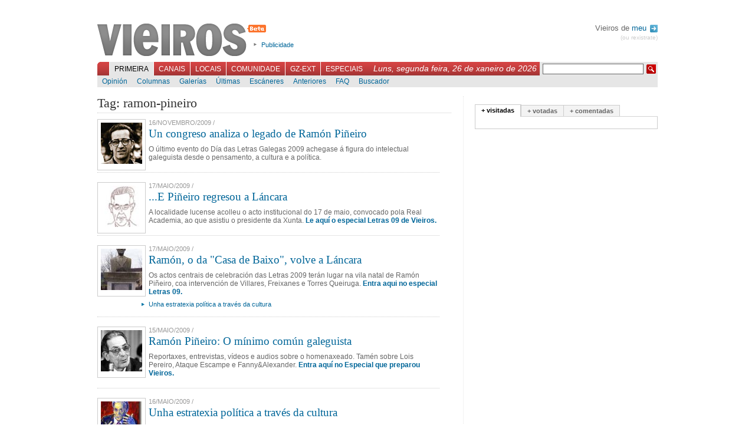

--- FILE ---
content_type: text/html; charset=UTF-8
request_url: https://vieiros.com/tags/tag:ramon-pineiro
body_size: 6478
content:

<!DOCTYPE html PUBLIC "-//W3C//DTD XHTML 1.1//EN" "http://www.w3.org/TR/xhtml1/DTD/xhtml1-strict.dtd">
<html xmlns="http://www.w3.org/1999/xhtml" xml:lang="gl">
	<head>
		 
		<title>Vieiros: Galiza Hoxe - Tags</title>
		<meta http-equiv="Content-Type" content="text/html; charset=utf-8" />
		<meta http-equiv="Content-Language" content="gl" />
		<meta name="Title" content="Vieiros Galicia Hoxe" />
		<meta name="Description" content="O &uacute;ltimo evento do D&iacute;a das Letras Galegas 2009 achegase &aacute; figura do intelectual galeguista desde o pensamento, a cultura e a pol&iacute;tica." />
		<meta name="Keywords" content="galicia,galiza,vieiros,informaci&oacute;n,novas,imaxe,noticias,cultura,actualidade,blogs,multimedia" />
		<meta name="Author" content="Acordar Comunicaci&oacute;n en Internet" />
		<meta name="Locality" content="Santiago, A Coru&ntilde;a, Galiza" />
		<meta name="Cache" content="73991fa780443f70d81d06b9a393b230" />
		<meta name="verify-v1" content="3EavTfoS/ALVCfOIa4Ll+PywoPwBRklBvUrcpqRDsC0=" />

		<link rel="stylesheet" href="/css/vieiros.css?1" type="text/css" media="screen" />
		<link rel="stylesheet" href="/css/interior.css?1" type="text/css"  media="screen" />
		<link rel="stylesheet" href="/css/imprimir.css" type="text/css"  media="print" />
		
		
		<script type="text/javascript" src="/js/lib.js"></script>
		<script type="text/javascript" src="/js/reglas.js"></script>
		<script type="text/javascript" src="/js/scripts.js?1"></script>
		<script type="text/javascript" src="/libs/scriptaculous.js?load=builder,effects"></script>
		<script type="text/javascript" src="/libs/ufo.js"></script>

	<!--[if lte IE 6]>
		<link rel="stylesheet" href="/css/IEbugs.css" type="text/css" />
		<![endif]-->
		<link rel="shortcut icon" href="/favicon.ico" />

		<link rel="alternate" href="http://www.vieiros.com/rss/ultimas" type="application/rss+xml" title="RSS Vieiros" />
				<link rel="search" type="application/opensearchdescription+xml" href="/opensearch.xml" title="Vieiros" />
	</head>

	<body id="corpo-interior">
		<div id="paxina">
			

						<div id="cabeceira">
			
				<h1><a href="/">Vieiros</a></h1>

				<ul id="utilidades-cabeceira">
					<!--<li><a href="/blog/">Blog de redacci&oacute;n</a></li>//-->
					<li><a href="/vieiros/index/texto:publicidade">Publicidade</a></li>
				</ul>
				
								
				<div id="usuarios">
				
								 Vieiros de <a href="/usuarios/acceder">meu <img alt="Perfil" src="/imx/sair.png" style="vertical-align:middle;margin-left:2px;"/></a>
				<div id="sair"><a href="/usuarios/rexistro">(ou rexistrate)</a></div>
								
				</div>

				<br style="clear:both"/>

				<div id="navegacion-principal">
					<form action="/buscador/" id="buscador" method="get">
						<fieldset>
							<input type="hidden" name="simple" value="1" />
							<input type="text" name="buscar" value="" class="texto" />
							<input type="submit" class="buscar" value=" " />
						</fieldset>
					</form>
					<div style="float:right;font-family:georgia, sans-serif;font-style:italic;color:white;margin:3px 5px 0 0;padding:0;font-size:1.2em;">Luns, segunda feira, 26 de xaneiro de 2026</div>

					<ul id="menu-principal">
												<li id="l_0"><a href="/index" onclick="return true;" id="menu0" class="activo">Primeira</a></li>
												<li id="l_1"><a href="/canais" onclick="return true;" id="menu1" >Canais</a></li>
												<li id="l_2"><a href="/edicions" onclick="return true;" id="menu2" >Locais</a></li>
												<li id="l_3"><a href="/comunidade" onclick="return true;" id="menu3" >Comunidade</a></li>
												<li id="l_4"><a href="/emigracion" onclick="return true;" id="menu4" >GZ-Ext</a></li>
												<li id="l_5"><a href="/especiais" onclick="return true;" id="menu5" >Especiais</a></li>
											</ul>
				</div>

				<div id="navegacion-secundaria">
					<div id="menu-secundario">
												<ul class="menu-secundario s_0" >
														<li class="sub_0"><a href="/opinions/" >Opini&oacute;n</a></li>
														<li class="sub_1"><a href="/columnas/" >Columnas</a></li>
														<li class="sub_2"><a href="/galerias/" >Galer&iacute;as</a></li>
														<li class="sub_3"><a href="/ultimas" >&Uacute;ltimas</a></li>
														<li class="sub_4"><a href="/escaneres/" >Esc&aacute;neres</a></li>
														<li class="sub_5"><a href="/anteriores" >Anteriores</a></li>
														<li class="sub_6"><a href="/nova/56817/o-novo-vieiros-entra-na-comunidade" >FAQ</a></li>
														<li class="sub_7"><a href="http://buscador.vieiros.com/ligazons/buscador/" >Buscador</a></li>
													</ul>
												<ul class="menu-secundario s_1" style="display: none;">
														<li class="sub_0"><a href="/canais/53/cultura" >M&aacute;is Al&aacute;</a></li>
														<li class="sub_1"><a href="/canais/42/tecnoloxia-fwwwrando" >Fwwwrando</a></li>
														<li class="sub_2"><a href="/canais/5/galego-org" >Galego.org</a></li>
														<li class="sub_3"><a href="/canais/52/gz-deportiva" >GZ-Deportiva</a></li>
														<li class="sub_4"><a href="/canais/30/canal-verde" >Canal Verde</a></li>
														<li class="sub_5"><a href="/canais/4/canal-lusofonia" >Lusofon&iacute;a</a></li>
														<li class="sub_6"><a href="/canais/26/canal-irimia" >Irimia</a></li>
														<li class="sub_7"><a href="http://vello.vieiros.com/publicacions/veredicion.php?Ed=38" >Cartafol</a></li>
														<li class="sub_8"><a href="http://vello.vieiros.com/murguia/" >Murgu&iacute;a</a></li>
													</ul>
												<ul class="menu-secundario s_2" style="display: none;">
														<li class="sub_0"><a href="/edicions/60/gz-sete" >GZ-Sete</a></li>
														<li class="sub_1"><a href="/edicions/17/terra-eonavia" >Terra Eo-Navia</a></li>
													</ul>
												<ul class="menu-secundario s_3" style="display: none;">
														<li class="sub_0"><a href="/chat" >Chat</a></li>
														<li class="sub_1"><a href="/foros/" >Foros</a></li>
														<li class="sub_2"><a href="http://vello.vieiros.com/chat/chatsanteriores.php" >Chatrevistas</a></li>
														<li class="sub_3"><a href="http://vello.vieiros.com/postais/" >Postais</a></li>
														<li class="sub_4"><a href="http://foros.vieiros.com/" >Conversas</a></li>
														<li class="sub_5"><a href="http://www.vieiros.com/open/" >Open Vieiros</a></li>
													</ul>
												<ul class="menu-secundario s_4" style="display: none;">
														<li class="sub_0"><a href="/edicions/14/barcelona" >Barcelona</a></li>
														<li class="sub_1"><a href="/edicions/15/bos-aires" >Bos Aires</a></li>
														<li class="sub_2"><a href="/edicions/37/euskadi" >Euskadi</a></li>
														<li class="sub_3"><a href="/edicions/20/venezuela" >Venezuela</a></li>
														<li class="sub_4"><a href="/edicions/64/irlanda" >Irlanda</a></li>
													</ul>
												<ul class="menu-secundario s_5" style="display: none;">
														<li class="sub_0"><a href="http://vello.vieiros.com/especiais/letras.php" >D&iacute;a das Letras</a></li>
														<li class="sub_1"><a href="http://vello.vieiros.com/especiais/#creacion" >Creaci&oacute;n</a></li>
														<li class="sub_2"><a href="http://vello.vieiros.com/especiais/#info" >Informativos</a></li>
														<li class="sub_3"><a href="http://www.vieiros.com/dossier/" >Dossiers</a></li>
														<li class="sub_4"><a href="http://www.vieiros.com/xgn07/" >XGN07</a></li>
														<li class="sub_5"><a href="http://www.vieiros.com/canais/62/1deabril" >1 de abril</a></li>
													</ul>
											</div>
				</div>
			</div>

			<hr />


			<div id="contido-superior">
	<div class="corpo-interior">
	<h2 class="titulo-principal-interior">Tag: ramon-pineiro</h2>

<div class="listado-ultimas">
		<div class="noticia">
				<div class="imaxe imaxe-listado-novas">
			<img src="/enlaces/novas/imx/grande/0949132001258377911-.jpg" alt="" />
		</div>
			
		<div class="antetitulo">16/Novembro/2009 / <!-- etiqueta sen asignar novas_antetitulo //--></div>

		<h2><a class="mediano" href="/nova/77228/un-congreso-analiza-o-legado-de-ramon-pineiro" class="titulo-nova">Un congreso analiza o legado de Ram&oacute;n Pi&ntilde;eiro</a></h2>

		<p class="corpo">O &uacute;ltimo evento do D&iacute;a das Letras Galegas 2009 achegase &aacute; figura do intelectual galeguista desde o pensamento, a cultura e a pol&iacute;tica.</p>
	</div>

	<br class="clear" />
		<div class="noticia">
				<div class="imaxe imaxe-listado-novas">
			<img src="/enlaces/novas/imx/grande/0948916001242630977-.jpg" alt="" />
		</div>
			
		<div class="antetitulo">17/Maio/2009 / <!-- etiqueta sen asignar novas_antetitulo //--></div>

		<h2><a class="mediano" href="/nova/74133/e-pineiro-regresou-a-lancara" class="titulo-nova">...E Pi&ntilde;eiro regresou a L&aacute;ncara</a></h2>

		<p class="corpo">A localidade lucense acolleu o acto institucional do 17 de maio, convocado pola Real Academia, ao que asistiu o presidente da Xunta. <a href="/especialDiaDasLetras09/"><b>Le aqu&iacute; o especial Letras 09 de Vieiros.</b></a></p>
	</div>

	<br class="clear" />
		<div class="noticia">
				<div class="imaxe imaxe-listado-novas">
			<img src="/enlaces/novas/imx/grande/0595821001242404684-.jpg" alt="" />
		</div>
			
		<div class="antetitulo">17/Maio/2009 / <!-- etiqueta sen asignar novas_antetitulo //--></div>

		<h2><a class="mediano" href="/nova/74113/ramon-o-da-casa-de-baixo-volve-a-lancara" class="titulo-nova">Ram&oacute;n, o da &quot;Casa de Baixo&quot;, volve a L&aacute;ncara</a></h2>

		<p class="corpo">Os actos centrais de celebraci&oacute;n das Letras 2009 ter&aacute;n lugar na vila natal de Ram&oacute;n Pi&ntilde;eiro, coa intervenci&oacute;n de Villares, Freixanes e Torres Queiruga. <a href="/especialDiaDasLetras09/"><b>Entra aqui no especial Letras 09.</b></a><br /><ul><li><a href="/nova/74084/unha-estratexia-politica-a-traves-da-cultura">Unha estratexia pol&iacute;tica a trav&eacute;s da cultura</a></li></ul></p>
	</div>

	<br class="clear" />
		<div class="noticia">
				<div class="imaxe imaxe-listado-novas">
			<img src="/enlaces/novas/imx/grande/0700648001242373690-.jpg" alt="" />
		</div>
			
		<div class="antetitulo">15/Maio/2009 / <!-- etiqueta sen asignar novas_antetitulo //--></div>

		<h2><a class="mediano" href="/nova/74094/ramon-pineiro-o-minimo-comun-galeguista" class="titulo-nova">Ram&oacute;n Pi&ntilde;eiro: O m&iacute;nimo com&uacute;n galeguista</a></h2>

		<p class="corpo">Reportaxes, entrevistas, v&iacute;deos e audios sobre o homenaxeado. Tam&eacute;n sobre Lois Pereiro, Ataque Escampe e Fanny&amp;Alexander. <b><a href="/especialDiaDasLetras09/">Entra aqu&iacute; no Especial que preparou Vieiros.</a></b></p>
	</div>

	<br class="clear" />
		<div class="noticia">
				<div class="imaxe imaxe-listado-novas">
			<img src="/enlaces/novas/imx/grande/0698665001242328493-.jpg" alt="" />
		</div>
			
		<div class="antetitulo">16/Maio/2009 / <!-- etiqueta sen asignar novas_antetitulo //--></div>

		<h2><a class="mediano" href="/nova/74084/unha-estratexia-politica-a-traves-da-cultura" class="titulo-nova">Unha estratexia pol&iacute;tica a trav&eacute;s da cultura</a></h2>

		<p class="corpo">Triunfou ou fracasou Pi&ntilde;eiro? En que medida &eacute; respons&aacute;bel dos &eacute;xitos e limitaci&oacute;ns do galeguismo hoxend&iacute;a? Est&aacute; en perigo o galeguismo de consenso que defendeu? <a href="/especialDiaDasLetras09/"><b>Entra aqui no especial Letras 09.</b></a></p>
	</div>

	<br class="clear" />
		<div class="noticia">
				<div class="imaxe imaxe-listado-novas">
			<img src="/enlaces/novas/imx/grande/0168243001242323603-maria-lopez-sandez.jpg" alt="Mar&iacute;a L&oacute;pez S&aacute;ndez" />
		</div>
			
		<div class="antetitulo">14/Maio/2009 / <!-- etiqueta sen asignar novas_antetitulo //--></div>

		<h2><a class="mediano" href="/nova/74077/unha-nova-xeracions-de-ensaistas-galegos" class="titulo-nova">Unha nova xeraci&oacute;ns de ensa&iacute;stas galegos</a></h2>

		<p class="corpo">Mar&iacute;a L&oacute;pez S&aacute;ndez, Xos&eacute; Ram&oacute;n Quintana ou Alexandre Garc&iacute;a Caballero e Ram&oacute;n Garc&iacute;a Area Carracedo ga&ntilde;aron nos &uacute;ltimos anos o certame.</p>
	</div>

	<br class="clear" />
		<div class="noticia">
			
		<div class="antetitulo">14/Maio/2009 / <!-- etiqueta sen asignar novas_antetitulo //--></div>

		<h2><a class="mediano" href="/nova/74074/benvidos-a-xelmirez-15-4" class="titulo-nova">Benvidos a Xelm&iacute;rez 15, 4&ordm;</a></h2>

		<p class="corpo">Manuel Rivas, Alonso Montero, Mercedes Queixas expuxeron en Vieiros a s&uacute;a visi&oacute;n sobre o intelectual galeguista</p>
	</div>

	<br class="clear" />
		<div class="noticia">
				<div class="imaxe imaxe-listado-novas">
			<img src="/enlaces/novas/imx/grande/0497343001242307397-.jpg" alt="" />
		</div>
			
		<div class="antetitulo">14/Maio/2009 / <!-- etiqueta sen asignar novas_antetitulo //--></div>

		<h2><a class="mediano" href="/nova/74072/ramon-pineiro-o-centralismo-uniformista-estatal" class="titulo-nova">Ram&oacute;n Pi&ntilde;eiro: &quot;O centralismo uniformista estatal...&quot;</a></h2>

		<p class="corpo">Publicamos o texto manuscrito do pre&aacute;mbulo da lei aprobada por unanimidade en 1983, redactado por Pi&ntilde;eiro e Casares.</p>
	</div>

	<br class="clear" />
		<div class="noticia">
				<div class="imaxe imaxe-listado-novas">
			<img src="/enlaces/novas/imx/grande/0996690001242305859-.jpg" alt="" />
		</div>
			
		<div class="antetitulo">14/Maio/2009 / <!-- etiqueta sen asignar novas_antetitulo //--></div>

		<h2><a class="mediano" href="/nova/74070/a-estratexia-de-galeguizar-os-partidos-espanois-resultou-un-fracaso-rotundo" class="titulo-nova">&quot;A estratexia de galeguizar os partidos espa&ntilde;ois resultou un fracaso rotundo&quot;</a></h2>

		<p class="corpo">Non pasou pola mesa camilla e recrim&iacute;nalle a Pi&ntilde;eiro a liquidaci&oacute;n do PG e da idea de Galiza como naci&oacute;n, &quot;sen a cal &eacute; moi dif&iacute;cil defender a lingua&quot;.</p>
	</div>

	<br class="clear" />
		<div class="noticia">
				<div class="imaxe imaxe-listado-novas">
			<img src="/enlaces/novas/imx/grande/0894938001242305903-.jpg" alt="" />
		</div>
			
		<div class="antetitulo">14/Maio/2009 / <!-- etiqueta sen asignar novas_antetitulo //--></div>

		<h2><a class="mediano" href="/nova/74069/segue-sendo-necesario-crear-espazos-de-encontro-e-de-consenso-para-consolidar-a-lingua" class="titulo-nova">&quot;Segue sendo necesario crear espazos de encontro e de consenso para consolidar a lingua&quot;</a></h2>

		<p class="corpo">Dirixe a editorial que fundou Pi&ntilde;eiro e que ao longo deste ano est&aacute; reeditando os escritos do intelectual, as&iacute; como unha parte da s&uacute;a correspondencia.</p>
	</div>

	<br class="clear" />
		<div class="noticia">
				<div class="imaxe imaxe-listado-novas">
			<img src="/enlaces/novas/imx/grande/0076047001242305826-.jpg" alt="" />
		</div>
			
		<div class="antetitulo">14/Maio/2009 / <!-- etiqueta sen asignar novas_antetitulo //--></div>

		<h2><a class="mediano" href="/nova/74067/se-se-perde-a-base-cultural-perdese-tamen-a-razon-de-ser-da-loita-politica" class="titulo-nova">&quot;Se se perde a base cultural, p&eacute;rdese tam&eacute;n a raz&oacute;n de ser da loita pol&iacute;tica&quot;</a></h2>

		<p class="corpo">Foi reco&ntilde;ecida co Premio Ram&oacute;n Pi&ntilde;eiro en 2007 polo seu traballo &#039;Paisaxe e naci&oacute;n: A creaci&oacute;n discursiva do territorio&#039;.</p>
	</div>

	<br class="clear" />
		<div class="noticia">
				<div class="imaxe imaxe-listado-novas">
			<img src="/enlaces/novas/imx/grande/0201826001242292881-.jpg" alt="" />
		</div>
			
		<div class="antetitulo">14/Maio/2009 / <!-- etiqueta sen asignar novas_antetitulo //--></div>

		<h2><a class="mediano" href="/nova/74058/neste-momento-fainos-falta-outro-pineiro" class="titulo-nova">&quot;Neste momento fainos falta outro Pi&ntilde;eiro&quot;</a></h2>

		<p class="corpo">O avogado de Tebra co&ntilde;eceu ao homenaxeado con vinte anos e converteuse nun dos seus disc&iacute;pulos m&aacute;is pr&oacute;ximos.</p>
	</div>

	<br class="clear" />
		<div class="noticia">
				<div class="imaxe imaxe-listado-novas">
			<img src="/enlaces/novas/imx/grande/0772484001242322533-.jpg" alt="" />
		</div>
			
		<div class="antetitulo">14/Maio/2009 / <!-- etiqueta sen asignar novas_antetitulo //--></div>

		<h2><a class="mediano" href="/nova/74040/as-citas-das-letras" class="titulo-nova">As citas das Letras</a></h2>

		<p class="corpo">Canda &aacute;s celebraci&oacute;ns institucionais, en L&aacute;ncara, destaca a Revolta das Letras que o s&aacute;bado sacar&aacute; a poes&iacute;a &aacute;s r&uacute;as de Compostela.</p>
	</div>

	<br class="clear" />
		<div class="noticia">
				<div class="imaxe imaxe-listado-novas">
			<img src="/enlaces/novas/imx/grande/0783629001242231831-.jpg" alt="" />
		</div>
			
		<div class="antetitulo">13/Maio/2009 / <!-- etiqueta sen asignar novas_antetitulo //--></div>

		<h2><a class="mediano" href="/nova/74038/moitos-toman-a-pineiro-como-chibo-expiatorio-das-impotencias-do-nacionalismo-galego" class="titulo-nova">&quot;Moitos toman a Pi&ntilde;eiro como chibo expiatorio das impotencias do nacionalismo galego&quot;</a></h2>

		<p class="corpo">O profesor de filosof&iacute;a e articulista revisa as relaci&oacute;ns entre Pi&ntilde;eiro e o nacionalismo. <b>V&iacute;deo no interior</b>.</p>
	</div>

	<br class="clear" />
		<div class="noticia">
			
		<div class="antetitulo">13/Maio/2009 / <!-- etiqueta sen asignar novas_antetitulo //--></div>

		<h2><a class="mediano" href="/nova/74037/hoxe-no-pp-hai-un-revival-unha-pretension-de-volver-a-lingua-do-imperio" class="titulo-nova">&quot;Hoxe no PP hai un revival, unha pretensi&oacute;n de volver &aacute; lingua do imperio&quot;</a></h2>

		<p class="corpo">Galaxia publicar&aacute; nunhas semanas a s&uacute;a tese de doutoramento, na que defende a idea de que Pi&ntilde;eiro desenvolveu unha estratexia pol&iacute;tica moi meditada. <a href="/especialDiaDasLetras09/"><b>Entra aqui no especial Letras 09.</b></a><br /><ul><li><a href="/xesta/novas/Ramón, o da "Casa de Baixo", volve a Láncara">Ram&oacute;n, o da &quot;Casa de Baixo&quot;, volve a L&aacute;ncara</a></li><li><a href="/xesta/novas/Unha estratexia política a través da cultura">Unha estratexia pol&iacute;tica a trav&eacute;s da cultura</a></li></ul></p>
	</div>

	<br class="clear" />
		<div class="noticia">
				<div class="imaxe imaxe-listado-novas">
			<img src="/enlaces/novas/imx/grande/0073969001242232019-.jpg" alt="" />
		</div>
			
		<div class="antetitulo">13/Maio/2009 / <!-- etiqueta sen asignar novas_antetitulo //--></div>

		<h2><a class="mediano" href="/nova/74035/catro-millons-de-pineiros-no-supermercado" class="titulo-nova">Catro mill&oacute;ns de Pi&ntilde;eiros no supermercado</a></h2>

		<p class="corpo">As actividades polo D&iacute;a das Letras suc&eacute;dense, a medida que se achega o 17: o homenaxeado en libros, exposici&oacute;ns e mesmo en bolsas da compra.</p>
	</div>

	<br class="clear" />
		<div class="noticia">
				<div class="imaxe imaxe-listado-novas">
			<img src="/enlaces/novas/imx/grande/0076862001242232051-.jpg" alt="" />
		</div>
			
		<div class="antetitulo">13/Maio/2009 / <!-- etiqueta sen asignar novas_antetitulo //--></div>

		<h2><a class="mediano" href="/nova/74033/un-retrato-non-haxiografico-de-pineiro" class="titulo-nova">Un retrato &quot;non haxiogr&aacute;fico&quot; de Pi&ntilde;eiro</a></h2>

		<p class="corpo">Francisco Pillado e Pilar Garc&iacute;a Negro acompa&ntilde;aron &aacute; autora na presentaci&oacute;n de &#039;Ram&oacute;n Pi&ntilde;eiro, a expresi&oacute;n cultural dunha estratexia pol&iacute;tica&#039;.</p>
	</div>

	<br class="clear" />
		<div class="noticia">
				<div class="imaxe imaxe-listado-novas">
			<img src="/enlaces/novas/imx/grande/0482577001242044366-.jpg" alt="" />
		</div>
			
		<div class="antetitulo">11/Maio/2009 / <!-- etiqueta sen asignar novas_antetitulo //--></div>

		<h2><a class="mediano" href="/nova/73989/a-cuestion-e-se-era-necesario-enterrar-o-pg-para-facer-o-labor-de-galeguizacion-que-levou-a-cabo-pineiro" class="titulo-nova">&quot;A cuesti&oacute;n &eacute; se era necesario enterrar o PG para facer o labor de galeguizaci&oacute;n que levou a cabo Pi&ntilde;eiro&quot;</a></h2>

		<p class="corpo">O historiador repasa para Vieiros a estratexia pol&iacute;tica realizada por Pi&ntilde;eiro dende os anos 50 e a s&uacute;a vixencia na actualidade.</p>
	</div>

	<br class="clear" />
		<div class="noticia">
			
		<div class="antetitulo">5/Maio/2009 / <!-- etiqueta sen asignar novas_antetitulo //--></div>

		<h2><a class="mediano" href="/nova/73868/ramon-pineiro-e-as-relacions-con-cataluna" class="titulo-nova">Ram&oacute;n Pi&ntilde;eiro e as relaci&oacute;ns con Catalu&ntilde;a</a></h2>

		<p class="corpo">A Universitat de Barcelona celebra as Letras Galegas cun acto no que intervir&aacute;n Basilio          Losada, catedr&aacute;tico de Filolox&iacute;a galego-portuguesa          na UB, Jos&eacute; Antonio Gonz&aacute;lez          Casanova, catedr&aacute;tico de Dereito Constitucional, e V&iacute;ctor          Fern&aacute;ndez Freixanes, director da Editorial Galaxia e membro          da Academia Galega.</p>
	</div>

	<br class="clear" />
		<div class="noticia">
				<div class="imaxe imaxe-listado-novas">
			<img src="/enlaces/novas/imx/grande/0883899001241025423-.jpg" alt="" />
		</div>
			
		<div class="antetitulo">30/Abril/2009 / <!-- etiqueta sen asignar novas_antetitulo //--></div>

		<h2><a class="mediano" href="/nova/73736/grial-alimenta-o-debate-ao-redor-de-ramon-pineiro" class="titulo-nova">Grial alimenta o debate ao redor de Ram&oacute;n Pi&ntilde;eiro</a></h2>

		<p class="corpo">A revista presenta o seu &uacute;ltimo n&uacute;mero, centrada no seu fundador, con artigos de Miguel Barros, Xusto Beramendi, Dami&aacute;n Villala&iacute;n ou Torres Queiruga.</p>
	</div>

	<br class="clear" />
	</div>


</div>

	<hr />

	<div id="columna-dereita">
					<div id="tabs1" class="tabs">
						<ul class="bloque-tabs">
							<li><a href="/ajax/mais/modo:visitadas" onclick="return false;" class="activo">+ visitadas</a></li>
							<li><a href="/ajax/mais/modo:votadas" onclick="return false;">+ votadas</a></li>
							<li><a href="/ajax/mais/modo:comentadas" onclick="return false;">+ comentadas</a></li>
						</ul>

						<div class="caixa-tabs"></div>
					</div>

					<script type="text/javascript"><!--

					carga_tab(1);

					//-->
					</script>

		<hr />
	</div>
</div>

<br class="clear" />
<hr />


						<div id="pe-paxina">
								<div class="secundarios">
					<strong>Primeira:</strong>
					<br/>

										<a href="/opinions/">Opini&oacute;n</a>,										<a href="/columnas/">Columnas</a>,										<a href="/galerias/">Galer&iacute;as</a>,										<a href="/ultimas">&Uacute;ltimas</a>,										<a href="/escaneres/">Esc&aacute;neres</a>,										<a href="/anteriores">Anteriores</a>,										<a href="/nova/56817/o-novo-vieiros-entra-na-comunidade">FAQ</a>,										<a href="http://buscador.vieiros.com/ligazons/buscador/">Buscador</a>									</div>
								<div class="secundarios">
					<strong>Canais:</strong>
					<br/>

										<a href="/canais/53/cultura">M&aacute;is Al&aacute;</a>,										<a href="/canais/42/tecnoloxia-fwwwrando">Fwwwrando</a>,										<a href="/canais/5/galego-org">Galego.org</a>,										<a href="/canais/52/gz-deportiva">GZ-Deportiva</a>,										<a href="/canais/30/canal-verde">Canal Verde</a>,										<a href="/canais/4/canal-lusofonia">Lusofon&iacute;a</a>,										<a href="/canais/26/canal-irimia">Irimia</a>,										<a href="http://vello.vieiros.com/publicacions/veredicion.php?Ed=38">Cartafol</a>,										<a href="http://vello.vieiros.com/murguia/">Murgu&iacute;a</a>									</div>
								<div class="secundarios">
					<strong>Locais:</strong>
					<br/>

										<a href="/edicions/60/gz-sete">GZ-Sete</a>,										<a href="/edicions/17/terra-eonavia">Terra Eo-Navia</a>									</div>
								<div class="secundarios">
					<strong>Comunidade:</strong>
					<br/>

										<a href="/chat">Chat</a>,										<a href="/foros/">Foros</a>,										<a href="http://vello.vieiros.com/chat/chatsanteriores.php">Chatrevistas</a>,										<a href="http://vello.vieiros.com/postais/">Postais</a>,										<a href="http://foros.vieiros.com/">Conversas</a>,										<a href="http://www.vieiros.com/open/">Open Vieiros</a>									</div>
								<div class="secundarios">
					<strong>GZ-Ext:</strong>
					<br/>

										<a href="/edicions/14/barcelona">Barcelona</a>,										<a href="/edicions/15/bos-aires">Bos Aires</a>,										<a href="/edicions/37/euskadi">Euskadi</a>,										<a href="/edicions/20/venezuela">Venezuela</a>,										<a href="/edicions/64/irlanda">Irlanda</a>									</div>
								<div class="secundarios">
					<strong>Especiais:</strong>
					<br/>

										<a href="http://vello.vieiros.com/especiais/letras.php">D&iacute;a das Letras</a>,										<a href="http://vello.vieiros.com/especiais/#creacion">Creaci&oacute;n</a>,										<a href="http://vello.vieiros.com/especiais/#info">Informativos</a>,										<a href="http://www.vieiros.com/dossier/">Dossiers</a>,										<a href="http://www.vieiros.com/xgn07/">XGN07</a>,										<a href="http://www.vieiros.com/canais/62/1deabril">1 de abril</a>									</div>
				<br class="clear"/>
				<div class="auxiliar">
					<a href="/rss/ultimas"><img alt="" src="/imx/icon-rss.png" /> RSS</a>
					| <a href="/vieiros/index/texto:que_e_vieiros">Que &eacute; Vieiros?</a>
					| <a href="/vieiros/index/texto:rss">Que &eacute; o RSS?</a>
					| <a href="/vieiros/index/texto:creative_commons">Creative Commons</a>
					| <a href="/vieiros/index/texto:publicidade">Publicidade</a>
					| <a href="/vieiros/index/texto:director">Director</a>
					| <a href="/vieiros/index/texto:o_equipo">O equipo</a>
					| <a href="/vieiros/index/texto:contacto">Contacto</a>
				</div>
			</div>

			<div id="overlay"></div>

		</div>

<script src="http://www.google-analytics.com/urchin.js" type="text/javascript">
</script>
<script type="text/javascript">
_uacct = "UA-1068949-1";
urchinTracker();
</script>
	</body>
</html>
<!--


0,0183

//-->
